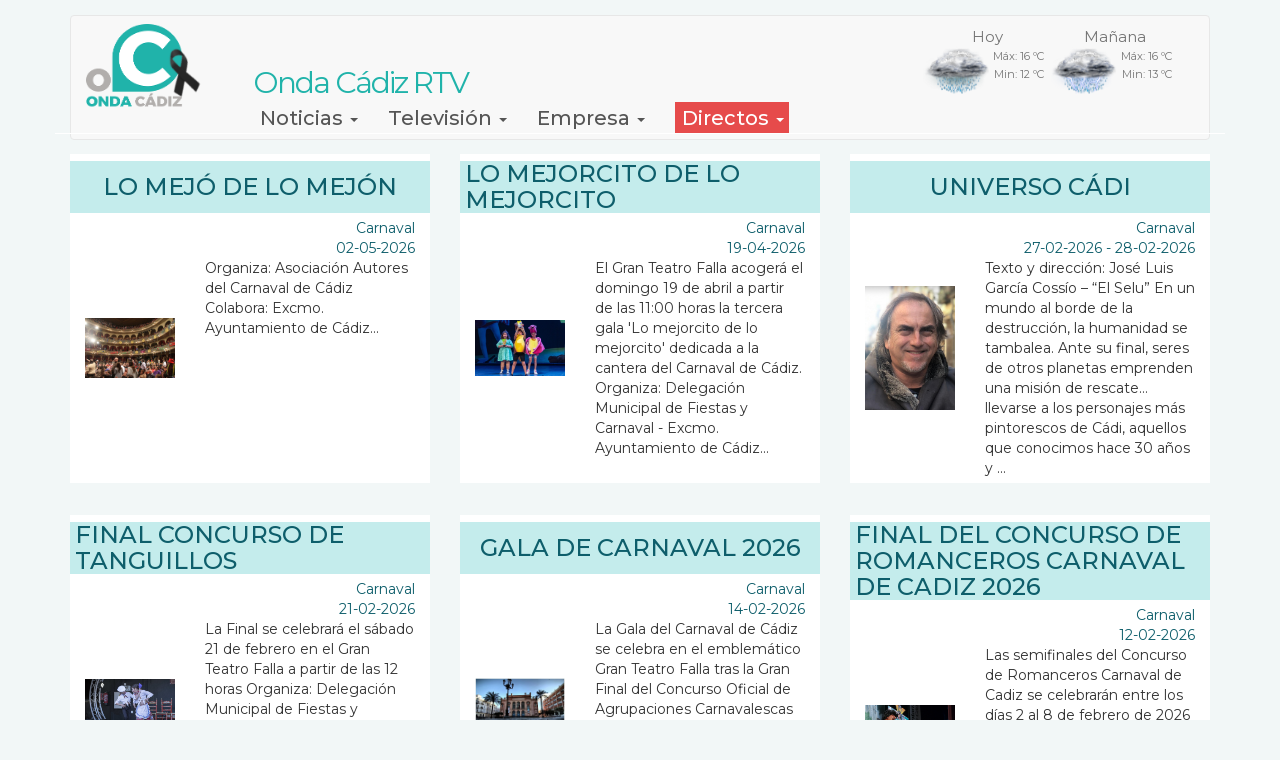

--- FILE ---
content_type: text/html; charset=UTF-8
request_url: https://ondacadiz.es/agenda-de-carnaval
body_size: 10748
content:
<!DOCTYPE html>
<html  lang="es" dir="ltr" prefix="og: https://ogp.me/ns#">
  <head>
    <meta charset="utf-8" />
<script async src="https://www.googletagmanager.com/gtag/js?id=UA-41812151-1" type="text/plain" id="cookies_ga_google_analytics_tracking_file" data-cookieconsent="analytics"></script>
<script>window.dataLayer = window.dataLayer || [];function gtag(){dataLayer.push(arguments)};gtag("js", new Date());gtag("set", "developer_id.dMDhkMT", true);gtag("config", "UA-41812151-1", {"groups":"default","anonymize_ip":true,"page_placeholder":"PLACEHOLDER_page_path"});gtag("config", "G-787V2XS22Z", {"groups":"default","page_placeholder":"PLACEHOLDER_page_location"});</script>
<meta name="keywords" content="información Cádiz, televisión Cádiz, actualidad cádiz" />
<meta name="geo.region" content="ES-CA" />
<meta name="geo.position" content="36.4993678;-6.229223" />
<meta name="geo.placename" content="Cádiz" />
<link rel="canonical" href="https://ondacadiz.es/agenda-de-carnaval" />
<meta name="news_keywords" content="informacion Cádiz, noticias Cádiz, actualidad Cádiz" />
<meta property="og:image" content="https://ondacadiz.es/sites/default/files/programas-tv/imagenes/logo_onda_cadiz_1240x580_1_1.png" />
<meta property="og:image:type" content="image/apng" />
<meta property="og:image:alt" content="Onda Cádiz Televisión" />
<meta name="Generator" content="Drupal 9 (https://www.drupal.org)" />
<meta name="MobileOptimized" content="width" />
<meta name="HandheldFriendly" content="true" />
<meta name="viewport" content="width=device-width, initial-scale=1.0" />
<link rel="icon" href="/sites/default/files/onda_cadiz_logo.ico" type="image/vnd.microsoft.icon" />
<link rel="alternate" type="application/rss+xml" title="Carnaval" href="https://ondacadiz.es/taxonomy/term/16/feed" />
<script>window.a2a_config=window.a2a_config||{};a2a_config.callbacks=[];a2a_config.overlays=[];a2a_config.templates={};</script>

    <title>Carnaval | Onda Cádiz RTV</title>
    <link rel="stylesheet" media="all" href="/sites/default/files/css/css_py6SJXOk-sPg08YsFpSpzqtlN9sqwPgdXPFBUwtwHik.css" />
<link rel="stylesheet" media="all" href="/sites/default/files/css/css__KYlKzERhl-n11dNpJsMqWguR8ZrembqPt4YYYm9kcs.css" />
<link rel="stylesheet" media="all" href="https://fonts.googleapis.com/css2?family=Montserrat:wght@100;200;300;400;500;600;700;800" />
<link rel="stylesheet" media="all" href="https://fonts.googleapis.com/css2?family=Barlow:ital,wght@0,200;0,300;0,400;0,500;0,600;0,700;0,800;0,900;1,500;1,800&amp;display=swap" />

    
    <!--link rel="manifest" href="/manifest.json"-->
    <!--script src="/index.js" defer></script-->
    <!--
    <meta http-equiv="Expires" content="0">
    <meta http-equiv="Cache-Control" content="no-cache, no-store, mustrevalidate">
    <meta http-equiv="Pragma" content="no-cache">
    <meta http-equiv="Last-Modified" content="0">
    -->
    <script async="async" type="text/javascript" src="https://ondacadiz--es.insuit.net/i4tservice/insuit-app.js"></script>
		<!--  
		  		    
		 -->
  </head>
  <body class="path-taxonomy has-glyphicons">
    <a href="#main-content" class="visually-hidden focusable skip-link">
      Pasar al contenido principal
    </a>
    
      <div class="dialog-off-canvas-main-canvas" data-off-canvas-main-canvas>
    
          <header class="navbar navbar-default container" id="navbar" role="banner">
            <div class="navbar-header">
          <div class="region region-navigation">
              <a class="logo navbar-btn pull-left" href="/" title="Inicio" rel="home">
      <img src="/sites/default/files/logo_onda_cadiz_web_120_100_1_lazo.png" alt="Inicio" width="116" height="auto"/> <!--140-->
      <span class="name navbar-brand">Onda Cádiz RTV</span>
    </a>
    
  
  </div>

                          <button type="button" class="navbar-toggle" data-toggle="collapse" data-target="#navbar-collapse">
            <span class="sr-only">Toggle navigation</span>
            <span class="icon-bar"></span>
            <span class="icon-bar"></span>
            <span class="icon-bar"></span>
          </button>
              </div>

                    <div id="navbar-collapse" class="navbar-collapse collapse">
            <div class="region region-navigation-collapsible">
    <section id="block-customweather" class="block block-custom-weather clearfix">
  
    

      
    <div class="eltiempo">
      <ul class="diasrestantes">
          <li class="listadotiempo dia1">
              <div class="fechatiempo">
                   <span class="semana">Hoy</span>   
              </div>
              <div class="imgtiempo">
                  <img src="/modules/custom/custom_weather/iconos/46n.png" width="70" height="48" title="Cubierto con lluvia escasa" alt="Cubierto con lluvia escasa">
              </div>
              <div class="temptiempo">
                  <span class="tempmax">Máx: 16 ºC</span>
                  <span class="tempmin">Min: 12 ºC</span>
              </div>
          </li>
          <li class="listadotiempo dia2">
              <div class="fechatiempo">
                      <span class="semana">Mañana</span>
              </div>
              <div class="imgtiempo">
                   <img src="/modules/custom/custom_weather/iconos/26.png" width="70" height="48" title="Cubierto con lluvia" alt="Cubierto con lluvia">
              </div>
              <div class="temptiempo">
                  <span class="tempmax">Máx: 16 ºC</span>
                  <span class="tempmin">Min: 13 ºC</span>
              </div>
          </li>
      </ul>
    </div>
  </section>

<nav role="navigation" aria-labelledby="block-bootstrap-oc-main-menu-menu" id="block-bootstrap-oc-main-menu">
            <h2 class="sr-only" id="block-bootstrap-oc-main-menu-menu">Navegación principal</h2>

      
      <ul class="menu menu--main nav navbar-nav">
                      <li class="expanded dropdown first">
                                                                    <a href="/" title="Noticias de Cádiz y provincia." class="dropdown-toggle" data-toggle="dropdown" data-drupal-link-system-path="&lt;front&gt;">Noticias <span class="caret"></span></a>
                        <ul class="dropdown-menu">
                      <li class="first">
                                        <a href="/noticias-a-la-carta" data-drupal-link-system-path="noticias-a-la-carta">A la carta</a>
              </li>
                      <li>
                                        <a href="/agenda-de-eventos" data-drupal-link-system-path="agenda-de-eventos">Agenda</a>
              </li>
                      <li class="last">
                                        <a href="/noticias-de-cadiz-cf" data-drupal-link-system-path="taxonomy/term/40">Deportes</a>
              </li>
        </ul>
  
              </li>
                      <li class="expanded dropdown">
                                                                    <a href="/" title="Todos los programas de Onda Cádiz Televisión" class="dropdown-toggle" data-toggle="dropdown" data-drupal-link-system-path="&lt;front&gt;">Televisión <span class="caret"></span></a>
                        <ul class="dropdown-menu">
                      <li class="first">
                                        <a href="/programacion/television" title="Guía de programación diaria de Onda Cádiz Televisión" data-drupal-link-system-path="programacion/television">Programación TV</a>
              </li>
                      <li>
                                        <a href="/tv/carta" title="Todos los programas de la Televisión a la carta." data-drupal-link-system-path="television-a-la-carta">TV a la Carta</a>
              </li>
                      <li>
                                        <a href="/ultimos-programas" title="ultimo programas" data-drupal-link-system-path="node/48969">Últimos programas</a>
              </li>
                      <li class="last">
                                        <a href="/television-directo" title="Directo de Onda Cádiz TV" data-drupal-link-system-path="node/307">Directo TV</a>
              </li>
        </ul>
  
              </li>
                      <li class="expanded dropdown">
                                                                    <a href="/" title="Información relativa  la Empresa Municipal de Información y Comunicación de Cádiz, S.A." class="dropdown-toggle" data-toggle="dropdown" data-drupal-link-system-path="&lt;front&gt;">Empresa <span class="caret"></span></a>
                        <ul class="dropdown-menu">
                      <li class="first">
                                        <a href="http://informacionycomunicacionmunicipaldecadiz.es/contrataci%C3%B3n">Contratación</a>
              </li>
                      <li>
                                        <a href="/empresa/donde-estamos" data-drupal-link-system-path="node/296">¿ Dónde estamos ?</a>
              </li>
                      <li>
                                        <a href="/empresa/quienes-somos" data-drupal-link-system-path="node/297">¿ Quienes somos ?</a>
              </li>
                      <li>
                                        <a href="/empresa/memoria-anual" data-drupal-link-system-path="node/49284">Memoria Anual</a>
              </li>
                      <li>
                                        <a href="/autoregulacion" data-drupal-link-system-path="node/399">Autoregulación</a>
              </li>
                      <li>
                                        <a href="/form/anunciate-en-onda-cadiz-radio-y-" data-drupal-link-system-path="webform/anunciate_en_onda_cadiz_radio_y_">Publicidad</a>
              </li>
                      <li>
                                        <a href="/tablon-de-empleo" data-drupal-link-system-path="tablon-de-empleo">Tablón de empleo</a>
              </li>
                      <li>
                                        <a href="/empresa/derecho-acceso" data-drupal-link-system-path="node/76960">Derecho de acceso</a>
              </li>
                      <li class="last">
                                        <a href="/empresa/venta-imagenes" data-drupal-link-system-path="node/76959">Servicio de venta de imágenes</a>
              </li>
        </ul>
  
              </li>
                      <li class="expanded dropdown last">
                                                                    <span class="navbar-text dropdown-toggle" data-toggle="dropdown">Directos <span class="caret"></span></span>
                        <ul class="dropdown-menu">
                      <li class="first">
                                        <a href="https://ondacadiz.es/television-directo">Televisión</a>
              </li>
                      <li>
                                        <a href="https://ondacadiz.es/radio/directo">Radio</a>
              </li>
                      <li class="last">
                                        <a href="/canal-24-horas" data-drupal-link-system-path="node/46923">Noticias 24h</a>
              </li>
        </ul>
  
              </li>
        </ul>
  

  </nav>

  </div>

        </div>
                </header>
  
  <div role="main" class="main-container container js-quickedit-main-content">
    <div class="row">

                              <div class="col-sm-12"  > 
              <div class="region region-header">
    <div data-drupal-messages-fallback class="hidden"></div>
    <h1 class="page-header">Carnaval</h1>


  </div>

          </div>
              
            
                  <section class="col-sm-12">

                
                                      
                  
                          <a id="main-content"></a>
            <div class="region region-content">
      <div class="views-element-container form-group"><div class="row view view-taxonomy-term view-id-taxonomy_term view-display-id-page_1 js-view-dom-id-4b110fe8693c763988596ac3163dd8453d6866959e873443a0a4fcf0d06f80f9">
  
    
      <div class="view-header">
      <div>
  
    
  
</div>

    </div>
      
      <div class="view-content">
          <div class="col-md-4 col-sm-6 col-xs-12 views-row"><article data-history-node-id="133406" role="article" class="eventos teaser clearfix">

  
  
      <h2>
        <a href="/agenda/2026-05/lo-mejo-de-lo-mejon" rel="bookmark">
<span>Lo mejó de lo mejón</span>
</a>
      </h2>
              <div class="col-md-4 col-xs-12">
            <div class="field field--name-field-image field--type-image field--label-hidden field--item">  <img loading="lazy" src="/sites/default/files/evento/imagenes/2026/falla-final_1_0.jpg" width="960" height="640" alt="Lo mejó de lo mejón" class="img-responsive" />

</div>
      </div>
        <div class="col-md-8 col-xs-12">
            <div class="taxonomias">
            <div class="field field--name-field-evento-categoria field--type-entity-reference field--label-hidden field--item">Carnaval</div>
      </div>
      <div class="fecha-evento">
            <div class="field field--name-field-evento-fecha field--type-daterange field--label-hidden field--item"><time datetime="2026-05-02T00:00:00Z">02-05-2026</time>
</div>
      </div>
            <p>Organiza: Asociación Autores del Carnaval de Cádiz
Colabora: Excmo. Ayuntamiento de Cádiz...</p>
      </div>

    

  
</article>
</div>
    <div class="col-md-4 col-sm-6 col-xs-12 views-row"><article data-history-node-id="133398" role="article" class="eventos teaser clearfix">

  
  
      <h2>
        <a href="/agenda/2026-04/lo-mejorcito-de-lo-mejorcito" rel="bookmark">
<span>Lo mejorcito de lo mejorcito</span>
</a>
      </h2>
              <div class="col-md-4 col-xs-12">
            <div class="field field--name-field-image field--type-image field--label-hidden field--item">  <img loading="lazy" src="/sites/default/files/evento/imagenes/2026/lo-mejorcito.jpg" width="1080" height="675" alt="Lo mejorcito de lo mejorcito" class="img-responsive" />

</div>
      </div>
        <div class="col-md-8 col-xs-12">
            <div class="taxonomias">
            <div class="field field--name-field-evento-categoria field--type-entity-reference field--label-hidden field--item">Carnaval</div>
      </div>
      <div class="fecha-evento">
            <div class="field field--name-field-evento-fecha field--type-daterange field--label-hidden field--item"><time datetime="2026-04-19T00:00:00Z">19-04-2026</time>
</div>
      </div>
            <p>El Gran Teatro Falla acogerá el domingo 19 de abril a partir de las 11:00 horas la tercera gala &#039;Lo mejorcito de lo mejorcito&#039; dedicada a la cantera del Carnaval de Cádiz.
Organiza: Delegación Municipal de Fiestas y Carnaval  - Excmo. Ayuntamiento de Cádiz...</p>
      </div>

    

  
</article>
</div>
    <div class="col-md-4 col-sm-6 col-xs-12 views-row"><article data-history-node-id="133383" role="article" class="eventos teaser clearfix">

  
  
      <h2>
        <a href="/agenda/2026-02/universo-cadi" rel="bookmark">
<span>Universo cádi</span>
</a>
      </h2>
              <div class="col-md-4 col-xs-12">
            <div class="field field--name-field-image field--type-image field--label-hidden field--item">  <img loading="lazy" src="/sites/default/files/evento/imagenes/2026/ELSELU-UNIVERSOCaDI.jpg" width="1170" height="1600" alt="Universo cádi" class="img-responsive" />

</div>
      </div>
        <div class="col-md-8 col-xs-12">
            <div class="taxonomias">
            <div class="field field--name-field-evento-categoria field--type-entity-reference field--label-hidden field--item">Carnaval</div>
      </div>
      <div class="fecha-evento">
            <div class="field field--name-field-evento-fecha field--type-daterange field--label-hidden field--item"><time datetime="2026-02-27T00:00:00Z">27-02-2026</time>
 - <time datetime="2026-02-28T00:00:00Z">28-02-2026</time>
</div>
      </div>
            <p>Texto y dirección: José Luis García Cossío – “El Selu”

En un mundo al borde de la destrucción, la humanidad se tambalea. Ante su final, seres de otros planetas emprenden una misión de rescate… llevarse a los personajes más pintorescos de Cádi, aquellos que conocimos hace 30 años y ...</p>
      </div>

    

  
</article>
</div>
    <div class="col-md-4 col-sm-6 col-xs-12 views-row"><article data-history-node-id="133382" role="article" class="eventos teaser clearfix">

  
  
      <h2>
        <a href="/agenda/2026-02/final-concurso-de-tanguillos" rel="bookmark">
<span>Final concurso de tanguillos</span>
</a>
      </h2>
              <div class="col-md-4 col-xs-12">
            <div class="field field--name-field-image field--type-image field--label-hidden field--item">  <img loading="lazy" src="/sites/default/files/evento/imagenes/2026/concurso-baile-tanguillos_1_0.jpg" width="1340" height="893" alt="Final concurso de tanguillos" class="img-responsive" />

</div>
      </div>
        <div class="col-md-8 col-xs-12">
            <div class="taxonomias">
            <div class="field field--name-field-evento-categoria field--type-entity-reference field--label-hidden field--item">Carnaval</div>
      </div>
      <div class="fecha-evento">
            <div class="field field--name-field-evento-fecha field--type-daterange field--label-hidden field--item"><time datetime="2026-02-21T00:00:00Z">21-02-2026</time>
</div>
      </div>
            <p>La Final se celebrará el sábado 21 de febrero en el Gran Teatro Falla a partir de las 12 horas
Organiza: Delegación Municipal de Fiestas y Carnaval / Excmo. Ayuntamiento de Cádiz...</p>
      </div>

    

  
</article>
</div>
    <div class="col-md-4 col-sm-6 col-xs-12 views-row"><article data-history-node-id="133381" role="article" class="eventos teaser clearfix">

  
  
      <h2>
        <a href="/agenda/2026-02/gala-de-carnaval-2026" rel="bookmark">
<span>Gala de carnaval 2026</span>
</a>
      </h2>
              <div class="col-md-4 col-xs-12">
            <div class="field field--name-field-image field--type-image field--label-hidden field--item">  <img loading="lazy" src="/sites/default/files/evento/imagenes/2026/FALLA_JAVI_3.jpg" width="800" height="547" alt="Gala de carnaval 2026" class="img-responsive" />

</div>
      </div>
        <div class="col-md-8 col-xs-12">
            <div class="taxonomias">
            <div class="field field--name-field-evento-categoria field--type-entity-reference field--label-hidden field--item">Carnaval</div>
      </div>
      <div class="fecha-evento">
            <div class="field field--name-field-evento-fecha field--type-daterange field--label-hidden field--item"><time datetime="2026-02-14T00:00:00Z">14-02-2026</time>
</div>
      </div>
            <p>La Gala del Carnaval de Cádiz se celebra en el emblemático Gran Teatro Falla tras la Gran Final del Concurso Oficial de Agrupaciones Carnavalescas (COA...</p>
      </div>

    

  
</article>
</div>
    <div class="col-md-4 col-sm-6 col-xs-12 views-row"><article data-history-node-id="133380" role="article" class="eventos teaser clearfix">

  
  
      <h2>
        <a href="/agenda/2026-02/final-del-concurso-de-romanceros-carnaval-de-cadiz-2026" rel="bookmark">
<span>Final del concurso de romanceros carnaval de cadiz 2026</span>
</a>
      </h2>
              <div class="col-md-4 col-xs-12">
            <div class="field field--name-field-image field--type-image field--label-hidden field--item">  <img loading="lazy" src="/sites/default/files/evento/imagenes/2026/finalromanceros-2023_1.jpg" width="2835" height="1890" alt="Final del concurso de romanceros carnaval de cadiz 2026" class="img-responsive" />

</div>
      </div>
        <div class="col-md-8 col-xs-12">
            <div class="taxonomias">
            <div class="field field--name-field-evento-categoria field--type-entity-reference field--label-hidden field--item">Carnaval</div>
      </div>
      <div class="fecha-evento">
            <div class="field field--name-field-evento-fecha field--type-daterange field--label-hidden field--item"><time datetime="2026-02-12T00:00:00Z">12-02-2026</time>
</div>
      </div>
            <p>Las semifinales del Concurso de Romanceros Carnaval de Cadiz se celebrarán entre los días 2 al 8 de febrero de 2026 en el Teatro de Títeres de ...</p>
      </div>

    

  
</article>
</div>
    <div class="col-md-4 col-sm-6 col-xs-12 views-row"><article data-history-node-id="133379" role="article" class="eventos teaser clearfix">

  
  
      <h2>
        <a href="/agenda/2026-02/gambada-2026" rel="bookmark">
<span>Gambada 2026</span>
</a>
      </h2>
              <div class="col-md-4 col-xs-12">
            <div class="field field--name-field-image field--type-image field--label-hidden field--item">  <img loading="lazy" src="/sites/default/files/evento/imagenes/2026/gambas_0_0.jpg" width="1280" height="853" alt="Gambada 2026" class="img-responsive" />

</div>
      </div>
        <div class="col-md-8 col-xs-12">
            <div class="taxonomias">
            <div class="field field--name-field-evento-categoria field--type-entity-reference field--label-hidden field--item">Carnaval</div>
      </div>
      <div class="fecha-evento">
            <div class="field field--name-field-evento-fecha field--type-daterange field--label-hidden field--item"><time datetime="2026-02-08T00:00:00Z">08-02-2026</time>
</div>
      </div>
            <p>La Peña Carnavalesca «La Tertulia de Doña Frasquita» celebra la XXV Gambada Solidaria Popular el domingo 8 de febrero en la Peña La Perla de Cádiz. Una jornada de convivencia y solidaridad que, en esta edición, coincidirá con la celebración de la primera Chi...</p>
      </div>

    

  
</article>
</div>
    <div class="col-md-4 col-sm-6 col-xs-12 views-row"><article data-history-node-id="133378" role="article" class="eventos teaser clearfix">

  
  
      <h2>
        <a href="/agenda/2026-02/chicharronada-2026" rel="bookmark">
<span>Chicharronada 2026</span>
</a>
      </h2>
              <div class="col-md-4 col-xs-12">
            <div class="field field--name-field-image field--type-image field--label-hidden field--item">  <img loading="lazy" src="/sites/default/files/evento/imagenes/2026/chicharron-barreno_2.jpg" width="1024" height="682" alt="Chicharronada 2026" class="img-responsive" />

</div>
      </div>
        <div class="col-md-8 col-xs-12">
            <div class="taxonomias">
            <div class="field field--name-field-evento-categoria field--type-entity-reference field--label-hidden field--item">Carnaval</div>
      </div>
      <div class="fecha-evento">
            <div class="field field--name-field-evento-fecha field--type-daterange field--label-hidden field--item"><time datetime="2026-02-08T00:00:00Z">08-02-2026</time>
</div>
      </div>
            <p>El 8 de febrero se celebrará la primera edición de la Chicharronada Popular en la Plaza de la Catedral a partir de las 13:30 horas. Este nuevo evento coincidirá con la XXV Gambada Popular, ofreciendo una magnífica oportunidad para degustar estos del...</p>
      </div>

    

  
</article>
</div>
    <div class="col-md-4 col-sm-6 col-xs-12 views-row"><article data-history-node-id="133377" role="article" class="eventos teaser clearfix">

  
  
      <h2>
        <a href="/agenda/2026-02/mejillonada-2026" rel="bookmark">
<span>Mejillonada 2026</span>
</a>
      </h2>
              <div class="col-md-4 col-xs-12">
            <div class="field field--name-field-image field--type-image field--label-hidden field--item">  <img loading="lazy" src="/sites/default/files/evento/imagenes/2026/cartel_mejillonada.jpg" width="764" height="1080" alt="Mejillonada 2026" class="img-responsive" />

</div>
      </div>
        <div class="col-md-8 col-xs-12">
            <div class="taxonomias">
            <div class="field field--name-field-evento-categoria field--type-entity-reference field--label-hidden field--item">Carnaval</div>
      </div>
      <div class="fecha-evento">
            <div class="field field--name-field-evento-fecha field--type-daterange field--label-hidden field--item"><time datetime="2026-02-01T00:00:00Z">01-02-2026</time>
</div>
      </div>
            <p>La Mejillonada o Mejilloná es una cita imprescindible del Carnaval, con degustación gratuita de mejillones acompañados de cerveza y vino de la tierra. La jornada estará amenizada con actuaciones carnavalescas y se celebrará el domingo 1 de febrero a partir de las 13...</p>
      </div>

    

  
</article>
</div>
    <div class="col-md-4 col-sm-6 col-xs-12 views-row"><article data-history-node-id="133376" role="article" class="eventos teaser clearfix">

  
  
      <h2>
        <a href="/agenda/2026-02/erizada-2026" rel="bookmark">
<span>Erizada 2026</span>
</a>
      </h2>
              <div class="col-md-4 col-xs-12">
            <div class="field field--name-field-image field--type-image field--label-hidden field--item">  <img loading="lazy" src="/sites/default/files/evento/imagenes/2026/ERIZADA-CALLE_1_0_0.jpg" width="675" height="450" alt="Erizada 2026" class="img-responsive" />

</div>
      </div>
        <div class="col-md-8 col-xs-12">
            <div class="taxonomias">
            <div class="field field--name-field-evento-categoria field--type-entity-reference field--label-hidden field--item">Carnaval</div>
      </div>
      <div class="fecha-evento">
            <div class="field field--name-field-evento-fecha field--type-daterange field--label-hidden field--item"><time datetime="2026-02-01T00:00:00Z">01-02-2026</time>
</div>
      </div>
            <p>¿Cuando se celebrará la Erizada 2026?

La XLIV Erizada tendrá lugar el domingo 1 de febrero de 2025 desde las 13.30 horas

¿Dónde se celebrará la Erizada 2026?

Como todos los años la Erizada se celebra en pleno&amp;nbsp;...</p>
      </div>

    

  
</article>
</div>
    <div class="col-md-4 col-sm-6 col-xs-12 views-row"><article data-history-node-id="133374" role="article" class="eventos teaser clearfix">

  
  
      <h2>
        <a href="/agenda/2026-01/ostionada-2026" rel="bookmark">
<span>Ostionada 2026</span>
</a>
      </h2>
              <div class="col-md-4 col-xs-12">
            <div class="field field--name-field-image field--type-image field--label-hidden field--item">  <img loading="lazy" src="/sites/default/files/evento/imagenes/2026/ostionada3_2.jpg" width="675" height="450" alt="Ostionada 2026" class="img-responsive" />

</div>
      </div>
        <div class="col-md-8 col-xs-12">
            <div class="taxonomias">
            <div class="field field--name-field-evento-categoria field--type-entity-reference field--label-hidden field--item">Carnaval</div>
      </div>
      <div class="fecha-evento">
            <div class="field field--name-field-evento-fecha field--type-daterange field--label-hidden field--item"><time datetime="2026-01-25T00:00:00Z">25-01-2026</time>
</div>
      </div>
            <p>¿Cuando se celebrará la Ostionada 2026?

La XXXIX Ostionada Popular se celebrará el domingo 25 de enero &amp;nbsp;a partir de las 13.30 horas
&amp;nbsp;

¿Dónde se celebrará la Ostionada 2026?

La Ostionada se celebrará como t...</p>
      </div>

    

  
</article>
</div>
    <div class="col-md-4 col-sm-6 col-xs-12 views-row"><article data-history-node-id="130824" role="article" class="eventos teaser clearfix">

  
  
      <h2>
        <a href="/agenda/2026-02/los-humanos-comparsa-de-martinez-ares-0" rel="bookmark">
<span>Los humanos - comparsa de martínez ares</span>
</a>
      </h2>
              <div class="col-md-4 col-xs-12">
            <div class="field field--name-field-image field--type-image field--label-hidden field--item">  <img loading="lazy" src="/sites/default/files/evento/imagenes/2026/Los-Humanos-Cadiz-15-febrero-819x1024.jpg" width="819" height="1024" alt="Los humanos - comparsa de martínez ares" class="img-responsive" />

</div>
      </div>
        <div class="col-md-8 col-xs-12">
            <div class="taxonomias">
            <div class="field field--name-field-evento-categoria field--type-entity-reference field--label-hidden field--item">Carnaval</div>
      </div>
      <div class="fecha-evento">
            <div class="field field--name-field-evento-fecha field--type-daterange field--label-hidden field--item"><time datetime="2026-02-15T00:00:00Z">15-02-2026</time>
</div>
      </div>
            <p>...</p>
      </div>

    

  
</article>
</div>

    </div>
  
        <nav class="pager-nav text-center" role="navigation" aria-labelledby="pagination-heading">
    <h4 id="pagination-heading" class="visually-hidden">Paginación</h4>
    <ul class="pagination js-pager__items">

            
            
            
                    <li class="pager__item is-active active">
                                          <a href="?page=0" title="Página actual">
            <span class="visually-hidden">
              Página actual
            </span>1</a>
        </li>
              <li class="pager__item">
                                          <a href="?page=1" title="Go to page 2">
            <span class="visually-hidden">
              Page
            </span>2</a>
        </li>
              <li class="pager__item">
                                          <a href="?page=2" title="Go to page 3">
            <span class="visually-hidden">
              Page
            </span>3</a>
        </li>
      
            
                    <li class="pager__item pager__item--next">
          <a href="?page=1" title="Ir a la página siguiente" rel="next">
            <span class="visually-hidden">Siguiente página</span>
            <span aria-hidden="true">››</span>
          </a>
        </li>
      
                  <li class="pager__item pager__item--last">
        <a href="?page=2" title="Ir a la última página" rel="last">
          <span class="visually-hidden">Última página</span>
          <span aria-hidden="true">Última »</span>
        </a>
      </li>
      
    </ul>
  </nav>

              <div class="feed-icons">
      <a href="https://ondacadiz.es/taxonomy/term/16/feed" class="feed-icon">
  Suscribirse a Carnaval
</a>

    </div>
  </div>
</div>


  </div>

              </section>

                </div>
  </div>

      <footer class="footer container" role="contentinfo">
        <div class="region region-footer">
    <nav role="navigation" aria-labelledby="block-bootstrap-oc-footer-menu" id="block-bootstrap-oc-footer">
            
  <h2 class="visually-hidden" id="block-bootstrap-oc-footer-menu">Menú del pie</h2>
  

        
      <ul class="menu menu--footer nav">
                      <li class="first">
                                        <a href="/accesibilidad" data-drupal-link-system-path="node/48223">Accesibilidad</a>
              </li>
                      <li>
                                        <a href="/empresa/politica-privacidad" data-drupal-link-system-path="node/79543">Privacidad</a>
              </li>
                      <li>
                                        <a href="/empresa/aviso-legal" data-drupal-link-system-path="node/301">Legal</a>
              </li>
                      <li>
                                        <a href="/cookies" data-drupal-link-system-path="node/302">Cookies</a>
              </li>
                      <li class="last">
                                        <a href="/mapaweb" data-drupal-link-system-path="node/53570">Mapa web</a>
              </li>
        </ul>
  

  </nav>
<section id="block-redes-sociales-footer" class="block block-block-content block-block-contente6829255-26e6-4ff4-98d8-09c47743e124 clearfix">
  
    

      
    <div class="redes-sociales">
      <a href="http://twitter.com/ondacadizTV" title="Síguenos en Twitter" target="_blank" rel="noreferrer" id="s-twitter">
        <img src="/themes/custom/bootstrap_oc/images/ondacadiz-en-twitter.png" width="30" heigth="30" alt="Síguenos en Twitter"/>
      </a>
      <a href="http://www.facebook.com/ondacadiz" title="Síguenos en Facebook" target="_blank" rel="noreferrer" id="s-facebook">
        <img src="/themes/custom/bootstrap_oc/images/ondacadiz-en-facebook.png" width="30" heigth="30" alt="Síguenos en Facebook"/>
      </a>
      <a href="https://www.youtube.com/ondacadiztv" title="Síguenos en Youtube" target="_blank" rel="noreferrer" id="s-youtube">
        <img src="/themes/custom/bootstrap_oc/images/ondacadiz-en-youtube.png" width="30" heigth="30" alt="Síguenos en Youtube"/>
      </a> 
      <a href="/canales-rss" rel="publisher" title="Sígue nuestras rss" id="s-rss">
        <img src="/themes/custom/bootstrap_oc/images/ondacadiz-rss.png" width="30" heigth="30" alt="Síguenos por RSS"/>
      </a> 
    </div>
      </section>

<section id="block-cookiesui" class="block block-cookies block-cookies-ui-block clearfix">
  
    

        
<div id="cookiesjsr"></div>

  </section>


  </div>

    </footer>
  
<div class="modal fade" id="video-emergente" tabindex="-1" role="dialog" style="display: none;" aria-hidden="true">
  <div class="modal-dialog">
    <div class="modal-content">
      <div class="modal-header">
        <span><img src="/sites/default/files/logo_onda_cadiz_web_90.png" alt="OndaCadiz.es"></span>
        <button type="button" class="close" data-dismiss="modal" aria-label="Close"><span aria-hidden="true">×</span></button>
        <div class="modal-title"></div>     
      </div>
      <div class="modal-body">
        <p class="descripcion"></p>
      </div>
      <div class="modal-footer"></div>
    </div>
  </div>
</div>
  </div>

    
    <script type="application/json" data-drupal-selector="drupal-settings-json">{"path":{"baseUrl":"\/","scriptPath":null,"pathPrefix":"","currentPath":"taxonomy\/term\/16","currentPathIsAdmin":false,"isFront":false,"currentLanguage":"es"},"pluralDelimiter":"\u0003","suppressDeprecationErrors":true,"google_analytics":{"account":"UA-41812151-1","trackOutbound":true,"trackMailto":true,"trackTel":true,"trackDownload":true,"trackDownloadExtensions":"7z|aac|arc|arj|asf|asx|avi|bin|csv|doc(x|m)?|dot(x|m)?|exe|flv|gif|gz|gzip|hqx|jar|jpe?g|js|mp(2|3|4|e?g)|mov(ie)?|msi|msp|pdf|phps|png|ppt(x|m)?|pot(x|m)?|pps(x|m)?|ppam|sld(x|m)?|thmx|qtm?|ra(m|r)?|sea|sit|tar|tgz|torrent|txt|wav|wma|wmv|wpd|xls(x|m|b)?|xlt(x|m)|xlam|xml|z|zip"},"bootstrap":{"forms_has_error_value_toggle":1,"modal_animation":1,"modal_backdrop":"true","modal_focus_input":1,"modal_keyboard":1,"modal_select_text":1,"modal_show":1,"modal_size":"","popover_enabled":1,"popover_animation":1,"popover_auto_close":1,"popover_container":"body","popover_content":"","popover_delay":"0","popover_html":0,"popover_placement":"right","popover_selector":"","popover_title":"","popover_trigger":"click","tooltip_enabled":1,"tooltip_animation":1,"tooltip_container":"body","tooltip_delay":"0","tooltip_html":0,"tooltip_placement":"auto left","tooltip_selector":"","tooltip_trigger":"hover"},"cookies":{"cookiesjsr":{"config":{"cookie":{"name":"cookiesjsr","expires":31536000000,"domain":"","sameSite":"Lax","secure":false},"library":{"libBasePath":"https:\/\/cdn.jsdelivr.net\/gh\/jfeltkamp\/cookiesjsr@1\/dist","libPath":"https:\/\/cdn.jsdelivr.net\/gh\/jfeltkamp\/cookiesjsr@1\/dist\/cookiesjsr.min.js","scrollLimit":25},"callback":{"method":"post","url":"\/cookies\/consent\/callback.json","headers":[]},"interface":{"openSettingsHash":"#editCookieSettings","showDenyAll":true,"denyAllOnLayerClose":false,"settingsAsLink":false,"availableLangs":["es"],"defaultLang":"es","groupConsent":true,"cookieDocs":true}},"services":{"functional":{"id":"functional","services":[{"key":"functional","type":"functional","name":"Required functional","info":{"value":"Fallback","format":"full_html"},"uri":"","needConsent":false}],"weight":1},"tracking":{"id":"tracking","services":[{"key":"analytics","type":"tracking","name":"Google Analytics","info":null,"uri":"","needConsent":true}],"weight":10},"video":{"id":"video","services":[{"key":"video","type":"video","name":"Video provided by YouTube, Vimeo","info":null,"uri":"","needConsent":true}],"weight":40}},"translation":{"_core":{"default_config_hash":"X8VxTkyAAEb9q-EhYz30-BkJ9Ftv5-u1H7BXLXHQe1o"},"langcode":"es","bannerText":"Usamos cookies propias y de terceros: B\u00e1sicas\/t\u00e9cnicas, las cuales permiten el correcto funcionamiento del sitio, incluidos formularios y visionado de v\u00eddeos. Tambi\u00e9n se recogen datos agregados para analizar el tr\u00e1fico en la web y permitir anuncios personalizados. Si elige \u0022Aceptar\u0022 da su consentimiento para el uso de las mismas. Usted puede  aceptar o rechazar algunos conjuntos de cookies en la pesta\u00f1a \u0022Configuraci\u00f3n de cookies\u0022.","privacyPolicy":"Pol\u00edtica de privacidad","privacyUri":"\/empresa\/aviso-legal","imprint":"","imprintUri":"","cookieDocs":"Informaci\u00f3n sobre Cookies","cookieDocsUri":"\/cookies","officialWebsite":"Official website","denyAll":"Denegar todo","alwaysActive":"Siempre activo","settings":"Configuraci\u00f3n de Cookies","acceptAll":"Aceptar todo","requiredCookies":"Cookies requeridas","cookieSettings":"Configuraci\u00f3n de Cookies","close":"Cerrar","readMore":"Leer m\u00e1s","allowed":"Permitido","denied":"Rechazado","settingsAllServices":"Configuraci\u00f3n para todos los servicios","saveSettings":"Guardar","default_langcode":"en","disclaimerText":"All cookie information is subject to change by the service providers. We update this information regularly.","disclaimerTextPosition":"above","processorDetailsLabel":"Processor Company Details","processorLabel":"Company","processorWebsiteUrlLabel":"Company Website","processorPrivacyPolicyUrlLabel":"Company Privacy Policy","processorCookiePolicyUrlLabel":"Company Cookie Policy","processorContactLabel":"Data Protection Contact Details","placeholderAcceptAllText":"Accept All Cookies","functional":{"title":"Functional","details":"Las cookies son peque\u00f1os archivos de texto que su navegador coloca en su dispositivo para almacenar cierta informaci\u00f3n. Al utilizar la informaci\u00f3n que se almacena y devuelve, un sitio web puede reconocer que usted ha accedido y visitado anteriormente utilizando el navegador de su dispositivo final. Utilizamos esta informaci\u00f3n para organizar y mostrar el sitio web de manera \u00f3ptima de acuerdo con sus preferencias. Dentro de este proceso, solo se identifica la cookie en su dispositivo. Los datos personales solo se almacenan con su consentimiento expreso o cuando sea absolutamente necesario para permitir el uso del servicio proporcionado por nosotros y al que usted accede."},"tracking":{"title":"Marketing cookies","details":"Las cookies de marketing provienen de empresas de publicidad externas (\u0022cookies de terceros\u0022) y se utilizan para recopilar informaci\u00f3n sobre los sitios web visitados por el usuario. El prop\u00f3sito de esto es crear y mostrar contenido y publicidad orientados al grupo objetivo para el usuario."},"video":{"title":"Video","details":"Los servicios para compartir videos ayudan a agregar medios enriquecidos en el sitio y aumentar su visibilidad."}}},"cookiesTexts":{"_core":{"default_config_hash":"X8VxTkyAAEb9q-EhYz30-BkJ9Ftv5-u1H7BXLXHQe1o"},"langcode":"es","bannerText":"Usamos cookies propias y de terceros: B\u00e1sicas\/t\u00e9cnicas, las cuales permiten el correcto funcionamiento del sitio, incluidos formularios y visionado de v\u00eddeos. Tambi\u00e9n se recogen datos agregados para analizar el tr\u00e1fico en la web y permitir anuncios personalizados. Si elige \u0022Aceptar\u0022 da su consentimiento para el uso de las mismas. Usted puede  aceptar o rechazar algunos conjuntos de cookies en la pesta\u00f1a \u0022Configuraci\u00f3n de cookies\u0022.","privacyPolicy":"Pol\u00edtica de privacidad","privacyUri":"\/node\/301","imprint":"","imprintUri":"","cookieDocs":"Informaci\u00f3n sobre Cookies","cookieDocsUri":"\/node\/302","officialWebsite":"Official website","denyAll":"Denegar todo","alwaysActive":"Siempre activo","settings":"Configuraci\u00f3n de Cookies","acceptAll":"Aceptar todo","requiredCookies":"Cookies requeridas","cookieSettings":"Configuraci\u00f3n de Cookies","close":"Cerrar","readMore":"Leer m\u00e1s","allowed":"Permitido","denied":"Rechazado","settingsAllServices":"Configuraci\u00f3n para todos los servicios","saveSettings":"Guardar","default_langcode":"en","disclaimerText":"All cookie information is subject to change by the service providers. We update this information regularly.","disclaimerTextPosition":"above","processorDetailsLabel":"Processor Company Details","processorLabel":"Company","processorWebsiteUrlLabel":"Company Website","processorPrivacyPolicyUrlLabel":"Company Privacy Policy","processorCookiePolicyUrlLabel":"Company Cookie Policy","processorContactLabel":"Data Protection Contact Details","placeholderAcceptAllText":"Accept All Cookies"},"services":{"analytics":{"uuid":"aa2db207-36a0-4502-be57-206b1328b665","langcode":"es","status":true,"dependencies":{"enforced":{"module":["cookies_ga"]}},"_core":{"default_config_hash":"Fdu-IybhD4riPFpw-uG0NSNbnPUdNfZSb1Jv-Q5FJok"},"id":"analytics","label":"Google Analytics","group":"tracking","info":null,"consentRequired":true,"purpose":"","processor":"","processorContact":"","processorUrl":"","processorPrivacyPolicyUrl":"","processorCookiePolicyUrl":"","placeholderMainText":"This content is blocked because google analytics cookies have not been accepted.","placeholderAcceptText":"Only accept google analytics cookies"},"functional":{"uuid":"a27441a4-f181-43b7-8b48-8ecfc0816aa7","langcode":"es","status":true,"dependencies":[],"id":"functional","label":"Required functional","group":"functional","info":{"value":"Fallback","format":"full_html"},"consentRequired":false,"purpose":"","processor":"","processorContact":"","processorUrl":"","processorPrivacyPolicyUrl":"","processorCookiePolicyUrl":"","placeholderMainText":"This content is blocked because required functional cookies have not been accepted.","placeholderAcceptText":"Only accept required functional cookies"},"video":{"uuid":"f942e03c-279f-478b-a3b8-a0d6f642c536","langcode":"es","status":true,"dependencies":{"enforced":{"module":["cookies_video"]}},"_core":{"default_config_hash":"sSU9xaVzp6lMB3DXSy0j-GJMPQx67_xI3_AQuJRaLa0"},"id":"video","label":"Video provided by YouTube, Vimeo","group":"video","info":null,"consentRequired":true,"purpose":"","processor":"","processorContact":"","processorUrl":"","processorPrivacyPolicyUrl":"","processorCookiePolicyUrl":"","placeholderMainText":"This content is blocked because video provided by youtube, vimeo cookies have not been accepted.","placeholderAcceptText":"Only accept video provided by youtube, vimeo cookies"}},"groups":{"functional":{"uuid":"83ae1cb2-fafa-47b4-b0ee-ae83edb5c6e5","langcode":"es","status":true,"dependencies":[],"id":"functional","label":"Functional","weight":1,"title":"Functional","details":"Las cookies son peque\u00f1os archivos de texto que su navegador coloca en su dispositivo para almacenar cierta informaci\u00f3n. Al utilizar la informaci\u00f3n que se almacena y devuelve, un sitio web puede reconocer que usted ha accedido y visitado anteriormente utilizando el navegador de su dispositivo final. Utilizamos esta informaci\u00f3n para organizar y mostrar el sitio web de manera \u00f3ptima de acuerdo con sus preferencias. Dentro de este proceso, solo se identifica la cookie en su dispositivo. Los datos personales solo se almacenan con su consentimiento expreso o cuando sea absolutamente necesario para permitir el uso del servicio proporcionado por nosotros y al que usted accede."},"performance":{"uuid":"bb5325ba-2d2c-406d-bf62-33bfb6093db9","langcode":"es","status":true,"dependencies":[],"_core":{"default_config_hash":"Jv3uIJviBj7D282Qu1ZpEQwuOEb3lCcDvx-XVHeOJpw"},"id":"performance","label":"Rendimiento","weight":30,"title":"Cookies de rendimiento","details":"Las cookies de rendimiento recopilan informaci\u00f3n agregada sobre c\u00f3mo se utiliza nuestro sitio web. El prop\u00f3sito de esto es mejorar su atractivo, contenido y funcionalidad. Estas cookies nos ayudan a determinar si, con qu\u00e9 frecuencia y durante cu\u00e1nto tiempo se accede a subp\u00e1ginas particulares de nuestro sitio web y en qu\u00e9 contenido est\u00e1n particularmente interesados \u200b\u200blos usuarios. T\u00e9rminos de b\u00fasqueda, pa\u00eds, regi\u00f3n y (cuando corresponda) la ciudad desde la que se encuentra el sitio web. tambi\u00e9n se registran los accesos, as\u00ed como la proporci\u00f3n de dispositivos m\u00f3viles que se utilizan para acceder al sitio web. Usamos esta informaci\u00f3n para compilar informes estad\u00edsticos que nos ayudan a adaptar el contenido de nuestro sitio web a sus necesidades y optimizar nuestra oferta."},"social":{"uuid":"2b788f84-9553-4294-b3e3-13f1ca6361f1","langcode":"es","status":true,"dependencies":[],"_core":{"default_config_hash":"vog2tbqqQHjVkue0anA0RwlzvOTPNTvP7_JjJxRMVAQ"},"id":"social","label":"Plugins sociales","weight":20,"title":"Plugins sociales","details":"Con ellas se facilita a los moderadores la presentaci\u00f3n de comentarios y luchan contra el spam."},"tracking":{"uuid":"34c2179a-5a70-4129-b30c-429332aeec99","langcode":"es","status":true,"dependencies":[],"_core":{"default_config_hash":"_gYDe3qoEc6L5uYR6zhu5V-3ARLlyis9gl1diq7Tnf4"},"id":"tracking","label":"Marketing","weight":10,"title":"Marketing cookies","details":"Las cookies de marketing provienen de empresas de publicidad externas (\u0022cookies de terceros\u0022) y se utilizan para recopilar informaci\u00f3n sobre los sitios web visitados por el usuario. El prop\u00f3sito de esto es crear y mostrar contenido y publicidad orientados al grupo objetivo para el usuario."},"video":{"uuid":"65aaf1e6-1766-41bc-b878-d2a22afa6e72","langcode":"es","status":true,"dependencies":[],"_core":{"default_config_hash":"w1WnCmP2Xfgx24xbx5u9T27XLF_ZFw5R0MlO-eDDPpQ"},"id":"video","label":"Videos","weight":40,"title":"Video","details":"Los servicios para compartir videos ayudan a agregar medios enriquecidos en el sitio y aumentar su visibilidad."}}},"user":{"uid":0,"permissionsHash":"2d0dd4c73c7cd7d915f548be575d90f4c7e9be72eeb62ecfadd312bad2c7914f"}}</script>
<script src="/core/assets/vendor/jquery/jquery.min.js?v=3.6.3"></script>
<script src="/core/assets/vendor/underscore/underscore-min.js?v=1.13.6"></script>
<script src="/core/misc/polyfills/element.matches.js?v=9.5.11"></script>
<script src="/core/misc/polyfills/object.assign.js?v=9.5.11"></script>
<script src="/core/assets/vendor/once/once.min.js?v=1.0.1"></script>
<script src="/core/assets/vendor/jquery-once/jquery.once.min.js?v=9.5.11"></script>
<script src="/sites/default/files/languages/es_J46IHldQofw-ezTzXynpCpVLRqw3jkI2BFzsdJ3fyPc.js?t9893i"></script>
<script src="/core/misc/drupalSettingsLoader.js?v=9.5.11"></script>
<script src="/core/misc/drupal.js?v=9.5.11"></script>
<script src="/core/misc/drupal.init.js?v=9.5.11"></script>
<script src="https://static.addtoany.com/menu/page.js" async></script>
<script src="/modules/contrib/addtoany/js/addtoany.js?v=9.5.11"></script>
<script src="/modules/contrib/google_analytics/js/google_analytics.js?v=9.5.11" type="text/plain" id="cookies_ga_ga" data-cookieconsent="analytics"></script>
<script src="/themes/custom/bootstrap_oc/bootstrap/assets/javascripts/bootstrap/affix.js?t9893i"></script>
<script src="/themes/custom/bootstrap_oc/bootstrap/assets/javascripts/bootstrap/alert.js?t9893i"></script>
<script src="/themes/custom/bootstrap_oc/bootstrap/assets/javascripts/bootstrap/button.js?t9893i"></script>
<script src="/themes/custom/bootstrap_oc/bootstrap/assets/javascripts/bootstrap/carousel.js?t9893i"></script>
<script src="/themes/custom/bootstrap_oc/bootstrap/assets/javascripts/bootstrap/collapse.js?t9893i"></script>
<script src="/themes/custom/bootstrap_oc/bootstrap/assets/javascripts/bootstrap/dropdown.js?t9893i"></script>
<script src="/themes/custom/bootstrap_oc/bootstrap/assets/javascripts/bootstrap/modal.js?t9893i"></script>
<script src="/themes/custom/bootstrap_oc/bootstrap/assets/javascripts/bootstrap/tooltip.js?t9893i"></script>
<script src="/themes/custom/bootstrap_oc/bootstrap/assets/javascripts/bootstrap/popover.js?t9893i"></script>
<script src="/themes/custom/bootstrap_oc/bootstrap/assets/javascripts/bootstrap/scrollspy.js?t9893i"></script>
<script src="/themes/custom/bootstrap_oc/bootstrap/assets/javascripts/bootstrap/tab.js?t9893i"></script>
<script src="/themes/custom/bootstrap_oc/bootstrap/assets/javascripts/bootstrap/transition.js?t9893i"></script>
<script src="/themes/custom/bootstrap_oc/js/main.js?t9893i"></script>
<script src="/themes/custom/bootstrap_oc/js/infiniteslidev2.js?t9893i"></script>
<script src="/themes/contrib/bootstrap/js/drupal.bootstrap.js?t9893i"></script>
<script src="/themes/contrib/bootstrap/js/attributes.js?t9893i"></script>
<script src="/themes/contrib/bootstrap/js/theme.js?t9893i"></script>
<script src="/modules/contrib/webform/js/webform.behaviors.js?v=9.5.11"></script>
<script src="/core/misc/jquery.once.bc.js?v=9.5.11"></script>
<script src="/core/misc/states.js?v=9.5.11"></script>
<script src="/themes/contrib/bootstrap/js/misc/states.js?t9893i"></script>
<script src="/modules/contrib/webform/js/webform.states.js?v=9.5.11"></script>
<script src="/modules/contrib/webform/modules/webform_bootstrap/js/webform_bootstrap.states.js?v=9.5.11"></script>
<script src="/modules/contrib/cookies/modules/cookies_ga/js/cookies_ga.js?v=9.5.11"></script>
<script src="/themes/contrib/bootstrap/js/popover.js?t9893i"></script>
<script src="/themes/contrib/bootstrap/js/tooltip.js?t9893i"></script>
<script src="/core/misc/debounce.js?v=9.5.11"></script>
<script src="/core/misc/announce.js?v=9.5.11"></script>
<script src="/core/misc/message.js?v=9.5.11"></script>
<script src="/themes/contrib/bootstrap/js/misc/message.js?t9893i"></script>
<script src="/modules/contrib/cookies/js/cookiesjsr.conf.js?v=9.5.11"></script>
<script src="https://cdn.jsdelivr.net/gh/jfeltkamp/cookiesjsr@1/dist/cookiesjsr-preloader.min.js" defer></script>

  
  <!--script data-ad-client="ca-pub-3224587814527712" async src="https://pagead2.googlesyndication.com/pagead/js/adsbygoogle.js">
  </script-->
  </body>
</html>
